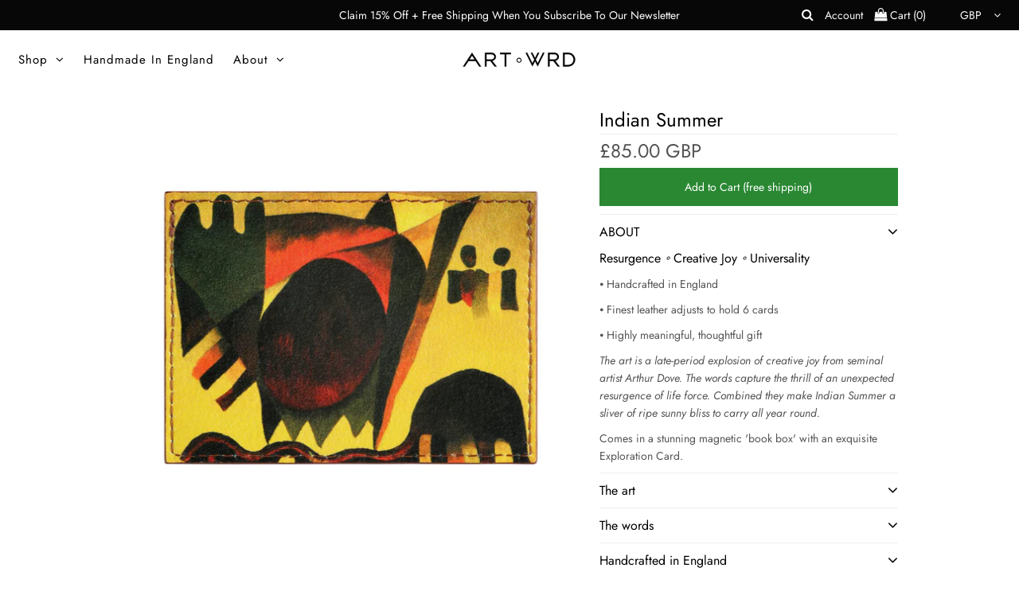

--- FILE ---
content_type: text/html; charset=UTF-8
request_url: https://player.vimeo.com/video/360516428?badge=0&autopause=0&player_id=0&app_id=58479
body_size: 6363
content:
<!DOCTYPE html>
<html lang="en">
<head>
  <meta charset="utf-8">
  <meta name="viewport" content="width=device-width,initial-scale=1,user-scalable=yes">
  
  <link rel="canonical" href="https://player.vimeo.com/video/360516428">
  <meta name="googlebot" content="noindex,indexifembedded">
  
  
  <title>Men&#39;s card holder with Arthur Dove art and O. Henry quote, Indian Summer on Vimeo</title>
  <style>
      body, html, .player, .fallback {
          overflow: hidden;
          width: 100%;
          height: 100%;
          margin: 0;
          padding: 0;
      }
      .fallback {
          
              background-color: transparent;
          
      }
      .player.loading { opacity: 0; }
      .fallback iframe {
          position: fixed;
          left: 0;
          top: 0;
          width: 100%;
          height: 100%;
      }
  </style>
  <link rel="modulepreload" href="https://f.vimeocdn.com/p/4.46.25/js/player.module.js" crossorigin="anonymous">
  <link rel="modulepreload" href="https://f.vimeocdn.com/p/4.46.25/js/vendor.module.js" crossorigin="anonymous">
  <link rel="preload" href="https://f.vimeocdn.com/p/4.46.25/css/player.css" as="style">
</head>

<body>


<div class="vp-placeholder">
    <style>
        .vp-placeholder,
        .vp-placeholder-thumb,
        .vp-placeholder-thumb::before,
        .vp-placeholder-thumb::after {
            position: absolute;
            top: 0;
            bottom: 0;
            left: 0;
            right: 0;
        }
        .vp-placeholder {
            visibility: hidden;
            width: 100%;
            max-height: 100%;
            height: calc(1350 / 1080 * 100vw);
            max-width: calc(1080 / 1350 * 100vh);
            margin: auto;
        }
        .vp-placeholder-carousel {
            display: none;
            background-color: #000;
            position: absolute;
            left: 0;
            right: 0;
            bottom: -60px;
            height: 60px;
        }
    </style>

    

    
        <style>
            .vp-placeholder-thumb {
                overflow: hidden;
                width: 100%;
                max-height: 100%;
                margin: auto;
            }
            .vp-placeholder-thumb::before,
            .vp-placeholder-thumb::after {
                content: "";
                display: block;
                filter: blur(7px);
                margin: 0;
                background: url(https://i.vimeocdn.com/video/815163781-ef49b82d27de9fa192dde80691223095c81907e1f78ff7b81251ad415db64f2a-d?mw=80&q=85) 50% 50% / contain no-repeat;
            }
            .vp-placeholder-thumb::before {
                 
                margin: -30px;
            }
        </style>
    

    <div class="vp-placeholder-thumb"></div>
    <div class="vp-placeholder-carousel"></div>
    <script>function placeholderInit(t,h,d,s,n,o){var i=t.querySelector(".vp-placeholder"),v=t.querySelector(".vp-placeholder-thumb");if(h){var p=function(){try{return window.self!==window.top}catch(a){return!0}}(),w=200,y=415,r=60;if(!p&&window.innerWidth>=w&&window.innerWidth<y){i.style.bottom=r+"px",i.style.maxHeight="calc(100vh - "+r+"px)",i.style.maxWidth="calc("+n+" / "+o+" * (100vh - "+r+"px))";var f=t.querySelector(".vp-placeholder-carousel");f.style.display="block"}}if(d){var e=new Image;e.onload=function(){var a=n/o,c=e.width/e.height;if(c<=.95*a||c>=1.05*a){var l=i.getBoundingClientRect(),g=l.right-l.left,b=l.bottom-l.top,m=window.innerWidth/g*100,x=window.innerHeight/b*100;v.style.height="calc("+e.height+" / "+e.width+" * "+m+"vw)",v.style.maxWidth="calc("+e.width+" / "+e.height+" * "+x+"vh)"}i.style.visibility="visible"},e.src=s}else i.style.visibility="visible"}
</script>
    <script>placeholderInit(document,  false ,  true , "https://i.vimeocdn.com/video/815163781-ef49b82d27de9fa192dde80691223095c81907e1f78ff7b81251ad415db64f2a-d?mw=80\u0026q=85",  1080 ,  1350 );</script>
</div>

<div id="player" class="player"></div>
<script>window.playerConfig = {"cdn_url":"https://f.vimeocdn.com","vimeo_api_url":"api.vimeo.com","request":{"files":{"dash":{"cdns":{"akfire_interconnect_quic":{"avc_url":"https://vod-adaptive-ak.vimeocdn.com/exp=1769607886~acl=%2Ff4556a08-8a01-4db1-ae75-edd10610043d%2Fpsid%3D3061c15a3e3a16ad8fee18d28a2aefceb005d32d98c9b66e0a2cf6891e72f4f9%2F%2A~hmac=e276076ca3f64ea876c74a51e9cbca160ddcc125fad6ff36de499871ff302615/f4556a08-8a01-4db1-ae75-edd10610043d/psid=3061c15a3e3a16ad8fee18d28a2aefceb005d32d98c9b66e0a2cf6891e72f4f9/v2/playlist/av/primary/playlist.json?omit=av1-hevc\u0026pathsig=8c953e4f~SUOQ-Vdh0-YQAUWng9YoWLBsi7AIrkP39PI2Bd6r3Wo\u0026r=dXM%3D\u0026rh=2imIxp","origin":"gcs","url":"https://vod-adaptive-ak.vimeocdn.com/exp=1769607886~acl=%2Ff4556a08-8a01-4db1-ae75-edd10610043d%2Fpsid%3D3061c15a3e3a16ad8fee18d28a2aefceb005d32d98c9b66e0a2cf6891e72f4f9%2F%2A~hmac=e276076ca3f64ea876c74a51e9cbca160ddcc125fad6ff36de499871ff302615/f4556a08-8a01-4db1-ae75-edd10610043d/psid=3061c15a3e3a16ad8fee18d28a2aefceb005d32d98c9b66e0a2cf6891e72f4f9/v2/playlist/av/primary/playlist.json?pathsig=8c953e4f~SUOQ-Vdh0-YQAUWng9YoWLBsi7AIrkP39PI2Bd6r3Wo\u0026r=dXM%3D\u0026rh=2imIxp"},"fastly_skyfire":{"avc_url":"https://skyfire.vimeocdn.com/1769607886-0xcbc4ee269ed371ddecab6c7e349d58654db7f3e9/f4556a08-8a01-4db1-ae75-edd10610043d/psid=3061c15a3e3a16ad8fee18d28a2aefceb005d32d98c9b66e0a2cf6891e72f4f9/v2/playlist/av/primary/playlist.json?omit=av1-hevc\u0026pathsig=8c953e4f~SUOQ-Vdh0-YQAUWng9YoWLBsi7AIrkP39PI2Bd6r3Wo\u0026r=dXM%3D\u0026rh=2imIxp","origin":"gcs","url":"https://skyfire.vimeocdn.com/1769607886-0xcbc4ee269ed371ddecab6c7e349d58654db7f3e9/f4556a08-8a01-4db1-ae75-edd10610043d/psid=3061c15a3e3a16ad8fee18d28a2aefceb005d32d98c9b66e0a2cf6891e72f4f9/v2/playlist/av/primary/playlist.json?pathsig=8c953e4f~SUOQ-Vdh0-YQAUWng9YoWLBsi7AIrkP39PI2Bd6r3Wo\u0026r=dXM%3D\u0026rh=2imIxp"}},"default_cdn":"akfire_interconnect_quic","separate_av":true,"streams":[{"profile":"164","id":"7d1e756b-60d8-449a-83e6-9888f418490c","fps":25,"quality":"360p"},{"profile":"165","id":"a177a71f-d644-4d33-9c50-23b8f9eb73e8","fps":25,"quality":"540p"},{"profile":"175","id":"b8ca5512-bc7b-4aa5-be0a-5163c7e07c7b","fps":25,"quality":"1080p"},{"profile":"174","id":"f3f05f56-3c98-4517-8e82-cac5b43ba3d4","fps":25,"quality":"720p"},{"profile":"139","id":"4862c97e-390a-4356-b7be-b34d0588dfb5","fps":25,"quality":"240p"}],"streams_avc":[{"profile":"165","id":"a177a71f-d644-4d33-9c50-23b8f9eb73e8","fps":25,"quality":"540p"},{"profile":"175","id":"b8ca5512-bc7b-4aa5-be0a-5163c7e07c7b","fps":25,"quality":"1080p"},{"profile":"174","id":"f3f05f56-3c98-4517-8e82-cac5b43ba3d4","fps":25,"quality":"720p"},{"profile":"139","id":"4862c97e-390a-4356-b7be-b34d0588dfb5","fps":25,"quality":"240p"},{"profile":"164","id":"7d1e756b-60d8-449a-83e6-9888f418490c","fps":25,"quality":"360p"}]},"hls":{"cdns":{"akfire_interconnect_quic":{"avc_url":"https://vod-adaptive-ak.vimeocdn.com/exp=1769607886~acl=%2Ff4556a08-8a01-4db1-ae75-edd10610043d%2Fpsid%3D3061c15a3e3a16ad8fee18d28a2aefceb005d32d98c9b66e0a2cf6891e72f4f9%2F%2A~hmac=e276076ca3f64ea876c74a51e9cbca160ddcc125fad6ff36de499871ff302615/f4556a08-8a01-4db1-ae75-edd10610043d/psid=3061c15a3e3a16ad8fee18d28a2aefceb005d32d98c9b66e0a2cf6891e72f4f9/v2/playlist/av/primary/playlist.m3u8?omit=av1-hevc-opus\u0026pathsig=8c953e4f~ii4_krsbvmWTW5BqKjsXFDKSeqa31HUPm4FyTkqXIG8\u0026r=dXM%3D\u0026rh=2imIxp\u0026sf=fmp4","origin":"gcs","url":"https://vod-adaptive-ak.vimeocdn.com/exp=1769607886~acl=%2Ff4556a08-8a01-4db1-ae75-edd10610043d%2Fpsid%3D3061c15a3e3a16ad8fee18d28a2aefceb005d32d98c9b66e0a2cf6891e72f4f9%2F%2A~hmac=e276076ca3f64ea876c74a51e9cbca160ddcc125fad6ff36de499871ff302615/f4556a08-8a01-4db1-ae75-edd10610043d/psid=3061c15a3e3a16ad8fee18d28a2aefceb005d32d98c9b66e0a2cf6891e72f4f9/v2/playlist/av/primary/playlist.m3u8?omit=opus\u0026pathsig=8c953e4f~ii4_krsbvmWTW5BqKjsXFDKSeqa31HUPm4FyTkqXIG8\u0026r=dXM%3D\u0026rh=2imIxp\u0026sf=fmp4"},"fastly_skyfire":{"avc_url":"https://skyfire.vimeocdn.com/1769607886-0xcbc4ee269ed371ddecab6c7e349d58654db7f3e9/f4556a08-8a01-4db1-ae75-edd10610043d/psid=3061c15a3e3a16ad8fee18d28a2aefceb005d32d98c9b66e0a2cf6891e72f4f9/v2/playlist/av/primary/playlist.m3u8?omit=av1-hevc-opus\u0026pathsig=8c953e4f~ii4_krsbvmWTW5BqKjsXFDKSeqa31HUPm4FyTkqXIG8\u0026r=dXM%3D\u0026rh=2imIxp\u0026sf=fmp4","origin":"gcs","url":"https://skyfire.vimeocdn.com/1769607886-0xcbc4ee269ed371ddecab6c7e349d58654db7f3e9/f4556a08-8a01-4db1-ae75-edd10610043d/psid=3061c15a3e3a16ad8fee18d28a2aefceb005d32d98c9b66e0a2cf6891e72f4f9/v2/playlist/av/primary/playlist.m3u8?omit=opus\u0026pathsig=8c953e4f~ii4_krsbvmWTW5BqKjsXFDKSeqa31HUPm4FyTkqXIG8\u0026r=dXM%3D\u0026rh=2imIxp\u0026sf=fmp4"}},"default_cdn":"akfire_interconnect_quic","separate_av":true}},"file_codecs":{"av1":[],"avc":["a177a71f-d644-4d33-9c50-23b8f9eb73e8","b8ca5512-bc7b-4aa5-be0a-5163c7e07c7b","f3f05f56-3c98-4517-8e82-cac5b43ba3d4","4862c97e-390a-4356-b7be-b34d0588dfb5","7d1e756b-60d8-449a-83e6-9888f418490c"],"hevc":{"dvh1":[],"hdr":[],"sdr":[]}},"lang":"en","referrer":"https://artwrd.com/collections/arty-things/products/ethical-card-holder-arthur-dove-o-henry","cookie_domain":".vimeo.com","signature":"19ba5aa4346ab138acb36494d057bcd9","timestamp":1769604286,"expires":3600,"thumb_preview":{"url":"https://videoapi-sprites.vimeocdn.com/video-sprites/image/7cb69631-e0c9-4459-a260-2635f5de1c37.0.jpeg?ClientID=sulu\u0026Expires=1769607885\u0026Signature=d40c95984eea851b7d666aa8337117e6d3acdabd","height":2880,"width":1920,"frame_height":240,"frame_width":192,"columns":10,"frames":120},"currency":"USD","session":"de3093e37849288a2b08a1c904ca849085a1512f1769604286","cookie":{"volume":1,"quality":null,"hd":0,"captions":null,"transcript":null,"captions_styles":{"color":null,"fontSize":null,"fontFamily":null,"fontOpacity":null,"bgOpacity":null,"windowColor":null,"windowOpacity":null,"bgColor":null,"edgeStyle":null},"audio_language":null,"audio_kind":null,"qoe_survey_vote":0},"build":{"backend":"31e9776","js":"4.46.25"},"urls":{"js":"https://f.vimeocdn.com/p/4.46.25/js/player.js","js_base":"https://f.vimeocdn.com/p/4.46.25/js","js_module":"https://f.vimeocdn.com/p/4.46.25/js/player.module.js","js_vendor_module":"https://f.vimeocdn.com/p/4.46.25/js/vendor.module.js","locales_js":{"de-DE":"https://f.vimeocdn.com/p/4.46.25/js/player.de-DE.js","en":"https://f.vimeocdn.com/p/4.46.25/js/player.js","es":"https://f.vimeocdn.com/p/4.46.25/js/player.es.js","fr-FR":"https://f.vimeocdn.com/p/4.46.25/js/player.fr-FR.js","ja-JP":"https://f.vimeocdn.com/p/4.46.25/js/player.ja-JP.js","ko-KR":"https://f.vimeocdn.com/p/4.46.25/js/player.ko-KR.js","pt-BR":"https://f.vimeocdn.com/p/4.46.25/js/player.pt-BR.js","zh-CN":"https://f.vimeocdn.com/p/4.46.25/js/player.zh-CN.js"},"ambisonics_js":"https://f.vimeocdn.com/p/external/ambisonics.min.js","barebone_js":"https://f.vimeocdn.com/p/4.46.25/js/barebone.js","chromeless_js":"https://f.vimeocdn.com/p/4.46.25/js/chromeless.js","three_js":"https://f.vimeocdn.com/p/external/three.rvimeo.min.js","vuid_js":"https://f.vimeocdn.com/js_opt/modules/utils/vuid.min.js","hive_sdk":"https://f.vimeocdn.com/p/external/hive-sdk.js","hive_interceptor":"https://f.vimeocdn.com/p/external/hive-interceptor.js","proxy":"https://player.vimeo.com/static/proxy.html","css":"https://f.vimeocdn.com/p/4.46.25/css/player.css","chromeless_css":"https://f.vimeocdn.com/p/4.46.25/css/chromeless.css","fresnel":"https://arclight.vimeo.com/add/player-stats","player_telemetry_url":"https://arclight.vimeo.com/player-events","telemetry_base":"https://lensflare.vimeo.com"},"flags":{"plays":1,"dnt":0,"autohide_controls":0,"preload_video":"metadata_on_hover","qoe_survey_forced":0,"ai_widget":0,"ecdn_delta_updates":0,"disable_mms":0,"check_clip_skipping_forward":0},"country":"US","client":{"ip":"18.221.4.204"},"ab_tests":{"cross_origin_texttracks":{"group":"variant","track":false,"data":null}},"atid":"230302974.1769604286","ai_widget_signature":"ac1206c45e65481d109f68408896b111772e97a16b64294f907577c92dd2568c_1769607886","config_refresh_url":"https://player.vimeo.com/video/360516428/config/request?atid=230302974.1769604286\u0026expires=3600\u0026referrer=https%3A%2F%2Fartwrd.com%2Fcollections%2Farty-things%2Fproducts%2Fethical-card-holder-arthur-dove-o-henry\u0026session=de3093e37849288a2b08a1c904ca849085a1512f1769604286\u0026signature=19ba5aa4346ab138acb36494d057bcd9\u0026time=1769604286\u0026v=1"},"player_url":"player.vimeo.com","video":{"id":360516428,"title":"Men's card holder with Arthur Dove art and O. Henry quote, Indian Summer","width":1080,"height":1350,"duration":53,"url":"","share_url":"https://vimeo.com/360516428","embed_code":"\u003ciframe title=\"vimeo-player\" src=\"https://player.vimeo.com/video/360516428?h=d2cfc2992f\" width=\"640\" height=\"360\" frameborder=\"0\" referrerpolicy=\"strict-origin-when-cross-origin\" allow=\"autoplay; fullscreen; picture-in-picture; clipboard-write; encrypted-media; web-share\"   allowfullscreen\u003e\u003c/iframe\u003e","default_to_hd":0,"privacy":"disable","embed_permission":"public","thumbnail_url":"https://i.vimeocdn.com/video/815163781-ef49b82d27de9fa192dde80691223095c81907e1f78ff7b81251ad415db64f2a-d","owner":{"id":102969906,"name":"ART WRD","img":"https://i.vimeocdn.com/portrait/33966317_60x60?sig=7b38b4eb9ae10c291b1f716a88551e44ff71002a152bac816d0589c85e259388\u0026v=1\u0026region=us","img_2x":"https://i.vimeocdn.com/portrait/33966317_60x60?sig=7b38b4eb9ae10c291b1f716a88551e44ff71002a152bac816d0589c85e259388\u0026v=1\u0026region=us","url":"https://vimeo.com/artwrd","account_type":"plus"},"spatial":0,"live_event":null,"version":{"current":null,"available":[{"id":603198561,"file_id":1477847972,"is_current":true}]},"unlisted_hash":null,"rating":{"id":3},"fps":25,"bypass_token":"eyJ0eXAiOiJKV1QiLCJhbGciOiJIUzI1NiJ9.eyJjbGlwX2lkIjozNjA1MTY0MjgsImV4cCI6MTc2OTYwNzkwMH0.zroA6EIA7PFQm6gumI6dzI66LrjTxaBlbCTAMqWxD-U","channel_layout":"stereo","ai":0,"locale":""},"user":{"id":0,"team_id":0,"team_origin_user_id":0,"account_type":"none","liked":0,"watch_later":0,"owner":0,"mod":0,"logged_in":0,"private_mode_enabled":0,"vimeo_api_client_token":"eyJhbGciOiJIUzI1NiIsInR5cCI6IkpXVCJ9.eyJzZXNzaW9uX2lkIjoiZGUzMDkzZTM3ODQ5Mjg4YTJiMDhhMWM5MDRjYTg0OTA4NWExNTEyZjE3Njk2MDQyODYiLCJleHAiOjE3Njk2MDc4ODYsImFwcF9pZCI6MTE4MzU5LCJzY29wZXMiOiJwdWJsaWMgc3RhdHMifQ.mS8fOukSpQrH4cSYzTP6VCKTX1wENuogIIshkDEr8Sg"},"view":1,"vimeo_url":"vimeo.com","embed":{"audio_track":"","autoplay":0,"autopause":0,"dnt":0,"editor":0,"keyboard":1,"log_plays":1,"loop":0,"muted":0,"on_site":0,"texttrack":"","transparent":1,"outro":"beginning","playsinline":1,"quality":null,"player_id":"0","api":null,"app_id":"58479","color":"ffffff","color_one":"000000","color_two":"ffffff","color_three":"ffffff","color_four":"000000","context":"embed.main","settings":{"auto_pip":1,"badge":0,"byline":0,"collections":0,"color":0,"force_color_one":0,"force_color_two":0,"force_color_three":0,"force_color_four":0,"embed":0,"fullscreen":1,"like":0,"logo":0,"playbar":1,"portrait":0,"pip":1,"share":0,"spatial_compass":0,"spatial_label":0,"speed":0,"title":0,"volume":1,"watch_later":0,"watch_full_video":1,"controls":1,"airplay":1,"audio_tracks":1,"chapters":1,"chromecast":1,"cc":1,"transcript":1,"quality":1,"play_button_position":0,"ask_ai":0,"skipping_forward":1,"debug_payload_collection_policy":"default"},"create_interactive":{"has_create_interactive":false,"viddata_url":""},"min_quality":null,"max_quality":null,"initial_quality":null,"prefer_mms":1}}</script>
<script>const fullscreenSupported="exitFullscreen"in document||"webkitExitFullscreen"in document||"webkitCancelFullScreen"in document||"mozCancelFullScreen"in document||"msExitFullscreen"in document||"webkitEnterFullScreen"in document.createElement("video");var isIE=checkIE(window.navigator.userAgent),incompatibleBrowser=!fullscreenSupported||isIE;window.noModuleLoading=!1,window.dynamicImportSupported=!1,window.cssLayersSupported=typeof CSSLayerBlockRule<"u",window.isInIFrame=function(){try{return window.self!==window.top}catch(e){return!0}}(),!window.isInIFrame&&/twitter/i.test(navigator.userAgent)&&window.playerConfig.video.url&&(window.location=window.playerConfig.video.url),window.playerConfig.request.lang&&document.documentElement.setAttribute("lang",window.playerConfig.request.lang),window.loadScript=function(e){var n=document.getElementsByTagName("script")[0];n&&n.parentNode?n.parentNode.insertBefore(e,n):document.head.appendChild(e)},window.loadVUID=function(){if(!window.playerConfig.request.flags.dnt&&!window.playerConfig.embed.dnt){window._vuid=[["pid",window.playerConfig.request.session]];var e=document.createElement("script");e.async=!0,e.src=window.playerConfig.request.urls.vuid_js,window.loadScript(e)}},window.loadCSS=function(e,n){var i={cssDone:!1,startTime:new Date().getTime(),link:e.createElement("link")};return i.link.rel="stylesheet",i.link.href=n,e.getElementsByTagName("head")[0].appendChild(i.link),i.link.onload=function(){i.cssDone=!0},i},window.loadLegacyJS=function(e,n){if(incompatibleBrowser){var i=e.querySelector(".vp-placeholder");i&&i.parentNode&&i.parentNode.removeChild(i);let a=`/video/${window.playerConfig.video.id}/fallback`;window.playerConfig.request.referrer&&(a+=`?referrer=${window.playerConfig.request.referrer}`),n.innerHTML=`<div class="fallback"><iframe title="unsupported message" src="${a}" frameborder="0"></iframe></div>`}else{n.className="player loading";var t=window.loadCSS(e,window.playerConfig.request.urls.css),r=e.createElement("script"),o=!1;r.src=window.playerConfig.request.urls.js,window.loadScript(r),r["onreadystatechange"in r?"onreadystatechange":"onload"]=function(){!o&&(!this.readyState||this.readyState==="loaded"||this.readyState==="complete")&&(o=!0,playerObject=new VimeoPlayer(n,window.playerConfig,t.cssDone||{link:t.link,startTime:t.startTime}))},window.loadVUID()}};function checkIE(e){e=e&&e.toLowerCase?e.toLowerCase():"";function n(r){return r=r.toLowerCase(),new RegExp(r).test(e);return browserRegEx}var i=n("msie")?parseFloat(e.replace(/^.*msie (\d+).*$/,"$1")):!1,t=n("trident")?parseFloat(e.replace(/^.*trident\/(\d+)\.(\d+).*$/,"$1.$2"))+4:!1;return i||t}
</script>
<script nomodule>
  window.noModuleLoading = true;
  var playerEl = document.getElementById('player');
  window.loadLegacyJS(document, playerEl);
</script>
<script type="module">try{import("").catch(()=>{})}catch(t){}window.dynamicImportSupported=!0;
</script>
<script type="module">if(!window.dynamicImportSupported||!window.cssLayersSupported){if(!window.noModuleLoading){window.noModuleLoading=!0;var playerEl=document.getElementById("player");window.loadLegacyJS(document,playerEl)}var moduleScriptLoader=document.getElementById("js-module-block");moduleScriptLoader&&moduleScriptLoader.parentElement.removeChild(moduleScriptLoader)}
</script>
<script type="module" id="js-module-block">if(!window.noModuleLoading&&window.dynamicImportSupported&&window.cssLayersSupported){const n=document.getElementById("player"),e=window.loadCSS(document,window.playerConfig.request.urls.css);import(window.playerConfig.request.urls.js_module).then(function(o){new o.VimeoPlayer(n,window.playerConfig,e.cssDone||{link:e.link,startTime:e.startTime}),window.loadVUID()}).catch(function(o){throw/TypeError:[A-z ]+import[A-z ]+module/gi.test(o)&&window.loadLegacyJS(document,n),o})}
</script>

<script type="application/ld+json">{"embedUrl":"https://player.vimeo.com/video/360516428?h=d2cfc2992f","thumbnailUrl":"https://i.vimeocdn.com/video/815163781-ef49b82d27de9fa192dde80691223095c81907e1f78ff7b81251ad415db64f2a-d?f=webp","name":"Men's card holder with Arthur Dove art and O. Henry quote, Indian Summer","description":"How men's card holder with Arthur Dove art and O. Henry quote, Indian Summer, was created.","duration":"PT53S","uploadDate":"2019-09-17T07:12:39-04:00","@context":"https://schema.org/","@type":"VideoObject"}</script>

</body>
</html>
